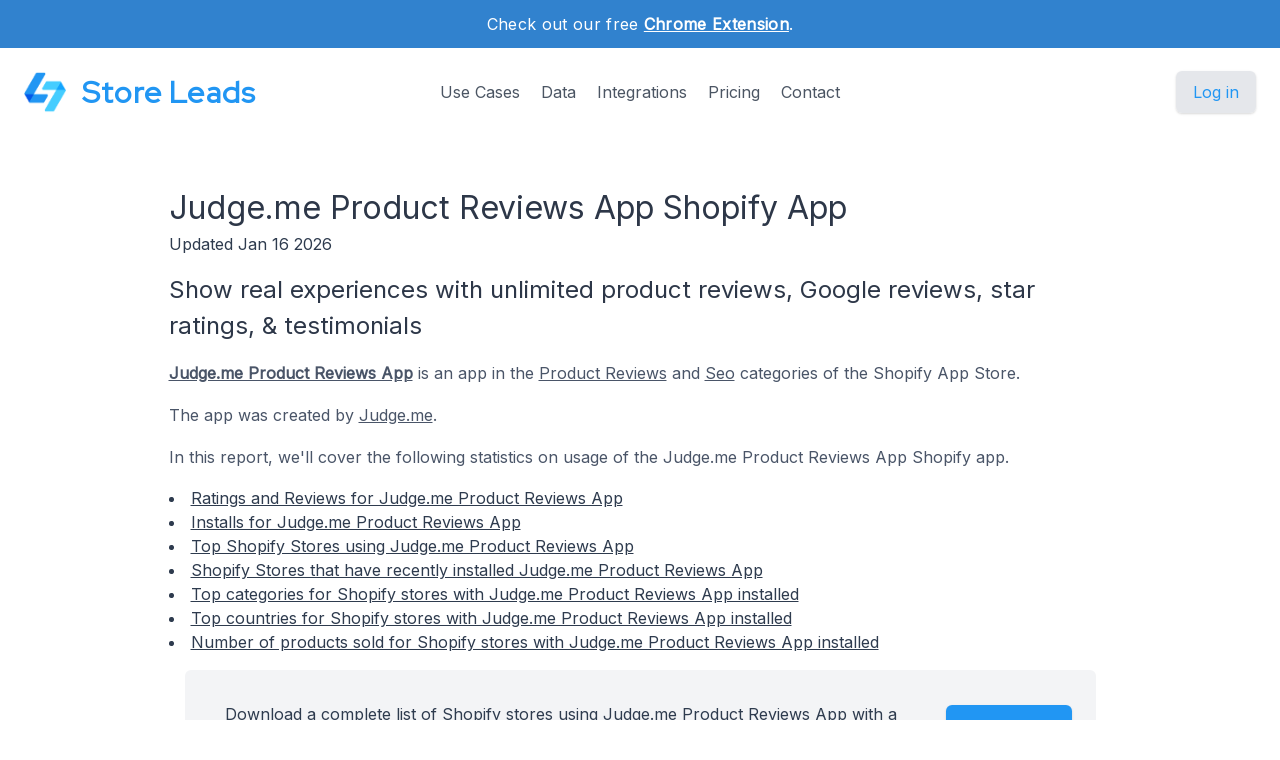

--- FILE ---
content_type: text/html; charset=utf-8
request_url: https://storeleads.app/reports/shopify/app/judgeme
body_size: 10591
content:
<!DOCTYPE html>
<html lang="en-US">
  
  <head>
    <meta charset="utf-8">
    <meta name="viewport" content="width=device-width,initial-scale=1,shrink-to-fit=no">
    <meta name="author" content="Store Leads">
    <meta name="description" content="Get valuable statistics for the Judge.me Product Reviews App Shopify app, including the list of 525,316 stores using Judge.me Product Reviews App." />
    <meta name="keywords" content="Judge.me Product Reviews App stores, List of Shopify stores using Judge.me Product Reviews App, stores with Judge.me Product Reviews App installed">
    <link rel="preconnect" href="https://m.stripe.com" />
    <link rel="preconnect" href="https://q.quora.com" />
    <link rel="preconnect" href="https://www.google-analytics.com" />

    <title>Judge.me Product Reviews App Shopify App</title>

    <link href="/dist/assets/index-EMBWrqOV.css" rel="stylesheet">
    <link rel="shortcut icon" type="image/png" href="/img/favicon.png">
    <link rel="icon" type="image/png" href="/img/favicon.png">
    <link href="https://fonts.googleapis.com/css?family=Red+Hat+Display|Inter|Montserrat|Roboto&display=swap" rel="stylesheet">

    <script>addEventListener('error', window.__e=function f(e){f.q=f.q||[];f.q.push(e)});</script>
    <script src="https://cdn.jsdelivr.net/gh/alpinejs/alpine@v2.x.x/dist/alpine.min.js" defer></script>

    <link rel="canonical" href="https://storeleads.app/reports/shopify/app/judgeme" />
    
    <script>(function(w,d,s,l,i){w[l]=w[l]||[];w[l].push({'gtm.start':new Date().getTime(),event:'gtm.js'});var f=d.getElementsByTagName(s)[0],j=d.createElement(s),dl=l!='dataLayer'?'&l='+l:'';j.async=true;j.src='https://www.googletagmanager.com/gtm.js?id='+i+dl;f.parentNode.insertBefore(j,f);})(window,document,'script','dataLayer','GTM-WG472VB');</script>
    
  </head>


    <body class="regular">
      
      <noscript><iframe src="https://www.googletagmanager.com/ns.html?id=GTM-WG472VB" height="0" width="0" style="display:none;visibility:hidden"></iframe></noscript>
      

      
        <div class="relative bg-white overflow-hidden">
      
        
  <div class="relative bg-blue-600">
    <div class="max-w-7xl mx-auto py-3 px-3 sm:px-6 lg:px-8">
      <div class="text-center">
        <p class="font-medium text-white text-sm sm:text-base" style="letter-spacing: 0.02em;">
          <span>
            Check out our free <a href="/help/features/chrome_extension" class="text-white font-bold underline">Chrome Extension</span></a>.
          </span>
        </p>
      </div>
    </div>
  </div>

  <div x-data="{ open: false }" class="nav relative bg-white pt-6 pb-3 sm:pb-8 md:pb-5 lg:pb-7 xl:pb-8">
    <div class="max-w-screen-xl mx-auto px-4 sm:px-6">
      <nav class="relative flex items-center justify-between sm:h-10 md:justify-center">
        <div class="flex items-center flex-1 lg:absolute lg:inset-y-0 lg:left-0">
          <div class="flex items-center justify-between w-full lg:w-auto">
            <a class="name text-2xl sm:text-2xl sm:leading-none md:text-3xl text-gray-700" href="/">
              <div class="company pc">
                <img src="/img/logo_48.png" alt="Store Leads logo" class="mr-4" />
                Store Leads
              </div>
            </a>

            <div class="-mr-2 flex items-center lg:hidden">
              <button @click="open = true" type="button" class="inline-flex items-center justify-center p-2 rounded-md text-gray-400 hover:text-gray-500 hover:bg-gray-100 focus:outline-none focus:bg-gray-100 focus:text-gray-500 transition duration-150 ease-in-out" aria-label="Toggle menu">
                <svg class="h-6 w-6" stroke="currentColor" fill="none" viewBox="0 0 24 24">
                  <path stroke-linecap="round" stroke-linejoin="round" stroke-width="2" d="M4 6h16M4 12h16M4 18h16" />
                </svg>
              </button>
            </div>
          </div>
        </div>
        <div class="hidden lg:block text-md">
          <a href="/#usecases" class="font-medium text-gray-600 hover:text-gray-900 focus:outline-none focus:text-gray-900 transition duration-150 ease-in-out">Use Cases</a>
          <a href="/#data" class="ml-4 font-medium text-gray-600 hover:text-gray-900 focus:outline-none focus:text-gray-900 transition duration-150 ease-in-out">Data</a>
          <a href="/#integrations" class="ml-4 font-medium text-gray-600 hover:text-gray-900 focus:outline-none focus:text-gray-900 transition duration-150 ease-in-out">Integrations</a>
          <a href="/#pricing" class="ml-4 font-medium text-gray-600 hover:text-gray-900 focus:outline-none focus:text-gray-900 transition duration-150 ease-in-out">Pricing</a>
          <a href="/contact" class="ml-4 font-medium text-gray-600 hover:text-gray-900 focus:outline-none focus:text-gray-900 transition duration-150 ease-in-out">Contact</a>
        </div>

        <div class="hidden lg:flex lg:absolute lg:items-center lg:justify-end lg:inset-y-0 lg:right-0">
          <span class="inline-flex rounded-md shadow">
            <a href="/dashboard" class="inline-flex items-center px-4 py-2 border border-transparent text-base leading-6 font-medium rounded-md pc bg-gray-200 hover:text-blue-800 focus:outline-none focus:ring-blue active:bg-gray-300 active:text-blue-800 transition duration-150 ease-in-out">
              Log in
              </a>
          </span>
        </div>
      </nav>
    </div>

    <div x-show="open" style="display: none; z-index: 99" class="absolute bg-white top-0 inset-x-0 p-2 lg:hidden">
      <div class="rounded-lg shadow-md transition transform origin-top-right" x-show="open" x-transition:enter="duration-150 ease-out" x-transition:enter-start="opacity-0 scale-95" x-transition:enter-end="opacity-100 scale-100" x-transition:leave="duration-100 ease-in" x-transition:leave-start="opacity-100 scale-100" x-transition:leave-end="opacity-0 scale-95">
        <div class="rounded-lg bg-white shadow-xs overflow-hidden">
          <div class="px-5 pt-4 flex items-center justify-between">
            <a class="name text-2xl sm:text-2xl sm:leading-none md:text-3xl text-gray-700" href="/">
              <div class="company">
                <img src="/img/logo_48.png" alt="Store Leads logo" />
                Store Leads
              </div>
            </a>
            <div class="-mr-2">
              <button @click="open = false" type="button" class="inline-flex items-center justify-center p-2 rounded-md text-gray-400 hover:text-gray-500 hover:bg-gray-100 focus:outline-none focus:bg-gray-100 focus:text-gray-500 transition duration-150 ease-in-out" aria-label="Toggle menu">
                <svg class="h-6 w-6" stroke="currentColor" fill="none" viewBox="0 0 24 24">
                  <path stroke-linecap="round" stroke-linejoin="round" stroke-width="2" d="M6 18L18 6M6 6l12 12" />
                </svg>
              </button>
            </div>
          </div>
          <div class="px-2 pt-2 pb-3">
            <a href="/#usecases" class="block px-3 py-2 rounded-md text-base font-medium text-gray-700 hover:text-gray-900 hover:bg-gray-50 focus:outline-none focus:text-gray-900 focus:bg-gray-50 transition duration-150 ease-in-out">Use Cases</a>
            <a href="/#data" class="mt-1 block px-3 py-2 rounded-md text-base font-medium text-gray-700 hover:text-gray-900 hover:bg-gray-50 focus:outline-none focus:text-gray-900 focus:bg-gray-50 transition duration-150 ease-in-out">Data</a>
            <a href="/#integrations" class="mt-1 block px-3 py-2 rounded-md text-base font-medium text-gray-700 hover:text-gray-900 hover:bg-gray-50 focus:outline-none focus:text-gray-900 focus:bg-gray-50 transition duration-150 ease-in-out">Integrations</a>
            <a href="/alternative-data" class="mt-1 block px-3 py-2 rounded-md text-base font-medium text-gray-700 hover:text-gray-900 hover:bg-gray-50 focus:outline-none focus:text-gray-900 focus:bg-gray-50 transition duration-150 ease-in-out">Alternative Data</a>
            <a href="/#pricing" class="mt-1 block px-3 py-2 rounded-md text-base font-medium text-gray-700 hover:text-gray-900 hover:bg-gray-50 focus:outline-none focus:text-gray-900 focus:bg-gray-50 transition duration-150 ease-in-out">Pricing</a>
            <a href="/contact" class="mt-1 block px-3 py-2 rounded-md text-base font-medium text-gray-700 hover:text-gray-900 hover:bg-gray-50 focus:outline-none focus:text-gray-900 focus:bg-gray-50 transition duration-150 ease-in-out">Contact</a>
            <a href="/api" class="mt-1 block px-3 py-2 rounded-md text-base font-medium text-gray-700 hover:text-gray-900 hover:bg-gray-50 focus:outline-none focus:text-gray-900 focus:bg-gray-50 transition duration-150 ease-in-out">API</a>
            <a href="/help" class="mt-1 block px-3 py-2 rounded-md text-base font-medium text-gray-700 hover:text-gray-900 hover:bg-gray-50 focus:outline-none focus:text-gray-900 focus:bg-gray-50 transition duration-150 ease-in-out">Help</a>
            <a href="/blog" class="mt-1 block px-3 py-2 rounded-md text-base font-medium text-gray-700 hover:text-gray-900 hover:bg-gray-50 focus:outline-none focus:text-gray-900 focus:bg-gray-50 transition duration-150 ease-in-out">Blog</a>
          </div>
          <div>
            <a href="/dashboard" class="block w-full px-5 py-3 text-center font-medium pc bg-gray-50 hover:bg-gray-100 hover:text-blue-700 focus:outline-none focus:bg-gray-100 focus:text-blue-700 transition duration-150 ease-in-out">
              Log in
              </a>
          </div>
        </div>
      </div>
    </div>
  </div>

        <main>
          

  <div class="content seo-report">
    <h1 class="mb0">Judge.me Product Reviews App Shopify App</h1>
    <time dateTime="2026-01-16 00:00:00" class="updated"></time>
    <div class="mb1">Updated Jan 16 2026</div>
    <h2 class="mt0">Show real experiences with unlimited product reviews, Google reviews, star ratings, &amp; testimonials</h2>

    <p class="mt1">
      
        
          <a class="tdu" href="https://apps.shopify.com/judgeme" target="_blank" rel="noopener nofollow noreferrer"><strong>Judge.me Product Reviews App</strong></a> is an app 
        
        
          in the
          
            <a class="tdu" href="https://apps.shopify.com/categories/marketing-and-conversion-social-trust-product-reviews?surface_detail=judgeme&amp;surface_type=app_details" target="_blank">Product Reviews</a>
            
              and
            
          
            <a class="tdu" href="https://apps.shopify.com/categories/store-design-site-optimization-seo?surface_detail=judgeme&amp;surface_type=app_details" target="_blank">Seo</a>
            
          
          categories
          of the Shopify App Store.
        

        
          <p>
            The app was created by <a class="tdu" href="https://judge.me/" target="_blank">Judge.me</a>.
            </p>
        
      
    </p>

    

    <p>
      In this report, we'll cover the following statistics on usage of the Judge.me Product Reviews App Shopify app.

      
        <li><a href="#ratings" class="tdu">Ratings and Reviews for Judge.me Product Reviews App</a></li>
      
        <li><a href="#installs" class="tdu">Installs for Judge.me Product Reviews App</a></li>
        <li><a href="#topstores" class="tdu">Top Shopify Stores using Judge.me Product Reviews App</a></li>
        <li><a href="#newstores" class="tdu">Shopify Stores that have recently installed Judge.me Product Reviews App</a></li>
      
        <li><a href="#topcategories" class="tdu">Top categories for Shopify stores with Judge.me Product Reviews App installed</a></li>
      
        <li><a href="#topcountries" class="tdu">Top countries for Shopify stores with Judge.me Product Reviews App installed</a></li>
      
        <li><a href="#products" class="tdu">Number of products sold for Shopify stores with Judge.me Product Reviews App installed</a></li>
      </p>

    <div class="bg-gray-100 rounded-md mx-4">
      <div class="max-w-7xl mx-auto py-4 px-4 sm:px-6 lg:flex lg:items-center lg:justify-between">
        <div class="px-2 py-2 md:px-4 md:py-4">
          Download a complete list of Shopify stores using Judge.me Product Reviews App with a paid account.
          <br/>
          Create a free account to get a feel for the data we provide.
        </div>

        <div class="mt-2 md:mt-8 lg:mt-0 row reports text-center">
          <div class="rounded-md shadow">
            <a href="/dashboard" class="w-full flex items-center justify-center px-8 py-3 border border-transparent text-base leading-6 font-medium rounded-md text-white bgpc hover:bg-blue-500 focus:outline-none focus:ring-blue transition duration-150 ease-in-out md:py-2 md:px-5" data-category="marketing" data-action="access" data-label="report">
              Access Now
            </a>
          </div>
        </div>
      </div>
    </div>

    
      <h2 id="ratings">Ratings and Reviews for the Judge.me Product Reviews App Shopify App</h2>

      <p>
        Judge.me Product Reviews App has 34,237
        
          reviews 
        
        with an average rating of 5.
      </p>
    

    
      <h2 id="installs">Installs for Judge.me Product Reviews App</h2>

      <p>
        Judge.me Product Reviews App is currently installed on 525,316 Shopify stores.
      </p>

      
          <ul class="mb1">
            
            <li>Installs for Judge.me Product Reviews App increased 1.2% quarter-over-quarter.</li>
            
            
                <li>Installs for Judge.me Product Reviews App increased 34.8% year-over-year.</li>
              </ul>
        <div class="row aic pt-4 pb-4">
        <div class="center">
          <h5 class="pb-2">Installs of Judge.me Product Reviews App over Time</h5>
          <div id="installs-bar" class="chart bar"></div>
        </div>
      </div>

      <h2 id="topstores">Top Shopify Stores using Judge.me Product Reviews App</h2>
      <p>
        Here are the top 5 stores running Judge.me Product Reviews App ordered by worldwide store rank.
      </p>

      <div class="limiter responsive">
        <div class="container-table100">
          <div class="wrap-table100">
            <div class="table">
              <div class="row header">
                <div class="cell">Name</div>
                <div class="cell">Domain</div>
                <div class="cell">Rank</div>
                <div class="cell">Created</div>
              </div>

              <div class="row">
                  <div class="cell" data-title="Name">Owala®</div>
                  <div class="cell" data-title="Domain">
                    <a class="tdu" href="https://owalalife.com" target="_blank" rel="nofollow">owalalife.com</a>
                    
                  </div>
                  <div class="cell" data-title="Rank">364</div>
                  <div class="cell" data-title="Created">2020/05/01</div>
                </div>
              <div class="row">
                  <div class="cell" data-title="Name">Atari®</div>
                  <div class="cell" data-title="Domain">
                    <a class="tdu" href="https://atari.com" target="_blank" rel="nofollow">atari.com</a>
                    
                  </div>
                  <div class="cell" data-title="Rank">460</div>
                  <div class="cell" data-title="Created">2020/08/14</div>
                </div>
              <div class="row">
                  <div class="cell" data-title="Name">City Winery</div>
                  <div class="cell" data-title="Domain">
                    <a class="tdu" href="https://citywinery.com" target="_blank" rel="nofollow">citywinery.com</a>
                    
                  </div>
                  <div class="cell" data-title="Rank">481</div>
                  <div class="cell" data-title="Created">2018/03/16</div>
                </div>
              <div class="row">
                  <div class="cell" data-title="Name">Fleshlight</div>
                  <div class="cell" data-title="Domain">
                    <a class="tdu" href="https://www.fleshlight.com" target="_blank" rel="nofollow">www.fleshlight.com</a>
                    
                  </div>
                  <div class="cell" data-title="Rank">525</div>
                  <div class="cell" data-title="Created">2017/03/24</div>
                </div>
              <div class="row">
                  <div class="cell" data-title="Name">Aquarium Co-Op</div>
                  <div class="cell" data-title="Domain">
                    <a class="tdu" href="https://www.aquariumcoop.com" target="_blank" rel="nofollow">www.aquariumcoop.com</a>
                    
                  </div>
                  <div class="cell" data-title="Rank">553</div>
                  <div class="cell" data-title="Created">2017/07/28</div>
                </div>
              </div>
          </div>
        </div>
      </div>

      <div class="center">
        <p>
          For more insights on Shopify stores, create a free account and explore our data.
          <br/>
          A <a class="tdu" href="/#pricing">paid subscription</a> is required to see installed app data.
        </p>

        <div class="mt-3 max-w-md mx-auto sm:flex sm:justify-center md:mt-6 mb-2">
          <div class="rounded-md shadow">
            <a href="/dashboard" class="w-full flex items-center justify-center px-8 py-3 border border-transparent text-base leading-6 font-medium rounded-md text-white bgpc hover:bg-blue-500 focus:outline-none focus:ring-blue transition duration-150 ease-in-out md:py-2 md:text-lg md:px-5" data-category="marketing" data-action="access" data-label="report">
              Access Now
            </a>
          </div>
        </div>
      </div>

      <h2 id="newstores">Shopify Stores that have recently installed Judge.me Product Reviews App</h2>

        <p>
          Here are the top stores that have installed Judge.me Product Reviews App most recently.
        </p>

        <div class="limiter responsive">
          <div class="container-table100">
            <div class="wrap-table100">
              <div class="table">
                <div class="row header">
                  <div class="cell">Name</div>
                  <div class="cell">Domain</div>
                  <div class="cell">Rank</div>
                  <div class="cell">Installed</div>
                </div>

                <div class="row">
                    <div class="cell" data-title="Name">Outtakes©️®️™️</div>
                    <div class="cell" data-title="Domain">
                      <a class="tdu" href="https://outtakesoff.myshopify.com" target="_blank" rel="nofollow">outtakesoff.myshopify.com</a>
                      
                    </div>
                    <div class="cell" data-title="Rank">12,315,955</div>
                    <div class="cell" data-title="Created">
                      
                        2026/01/17
                      </div>
                  </div>
                <div class="row">
                    <div class="cell" data-title="Name">Dollar Store</div>
                    <div class="cell" data-title="Domain">
                      <a class="tdu" href="https://cuutr2-w9.myshopify.com" target="_blank" rel="nofollow">cuutr2-w9.myshopify.com</a>
                      
                    </div>
                    <div class="cell" data-title="Rank">12,451,711</div>
                    <div class="cell" data-title="Created">
                      
                        2026/01/17
                      </div>
                  </div>
                <div class="row">
                    <div class="cell" data-title="Name">Elégance féminine</div>
                    <div class="cell" data-title="Domain">
                      <a class="tdu" href="https://glowstory-shop.myshopify.com" target="_blank" rel="nofollow">glowstory-shop.myshopify.com</a>
                      
                    </div>
                    <div class="cell" data-title="Rank">12,222,197</div>
                    <div class="cell" data-title="Created">
                      
                        2026/01/17
                      </div>
                  </div>
                <div class="row">
                    <div class="cell" data-title="Name">Infynex</div>
                    <div class="cell" data-title="Domain">
                      <a class="tdu" href="https://infynex.myshopify.com" target="_blank" rel="nofollow">infynex.myshopify.com</a>
                      
                    </div>
                    <div class="cell" data-title="Rank">12,368,710</div>
                    <div class="cell" data-title="Created">
                      
                        2026/01/17
                      </div>
                  </div>
                <div class="row">
                    <div class="cell" data-title="Name">Ramadan Countdown</div>
                    <div class="cell" data-title="Domain">
                      <a class="tdu" href="https://theramadancountdown.com" target="_blank" rel="nofollow">theramadancountdown.com</a>
                      
                    </div>
                    <div class="cell" data-title="Rank">8,536,104</div>
                    <div class="cell" data-title="Created">
                      
                        2026/01/17
                      </div>
                  </div>
                </div>
            </div>
          </div>
        </div>
      

    
      <h2 id="topcategories">Top Categories for Shopify stores with Judge.me Product Reviews App installed</h2>

      <p>
        Here are the top 10 industry verticals for Shopify stores with Judge.me Product Reviews App installed.
      </p>

      <ul class="mb1">
        
            <li>26.8% of Shopify stores using Judge.me Product Reviews App sell Apparel products.</li>
            
            <li>15.2% of Shopify stores using Judge.me Product Reviews App sell Beauty &amp; Fitness products.</li>
            
            <li>13.2% of Shopify stores using Judge.me Product Reviews App sell Home &amp; Garden products.</li>
            
            
            
            
            
            
            </ul>

      <div class="row aic">
        <div class="limiter">
          <div class="container-table100">
            <div class="wrap-table100">
              <div class="table">
                <div class="row header">
                  <div class="cell">Category</div>
                  <div class="cell">Stores</div>
                </div>

                <div class="row">
                    <div class="cell" data-title="Category"><a class="tdu" href="/reports/shopify/category/Apparel">Apparel</a></div>
                    <div class="cell mono" data-title="Stores">140,868</div>
                  </div>
                <div class="row">
                    <div class="cell" data-title="Category"><a class="tdu" href="/reports/shopify/category/Beauty%20&amp;%20Fitness">Beauty &amp; Fitness</a></div>
                    <div class="cell mono" data-title="Stores">79,936</div>
                  </div>
                <div class="row">
                    <div class="cell" data-title="Category"><a class="tdu" href="/reports/shopify/category/Home%20&amp;%20Garden">Home &amp; Garden</a></div>
                    <div class="cell mono" data-title="Stores">69,326</div>
                  </div>
                <div class="row">
                    <div class="cell" data-title="Category">None</div>
                    <div class="cell mono" data-title="Stores">52,879</div>
                  </div>
                <div class="row">
                    <div class="cell" data-title="Category"><a class="tdu" href="/reports/shopify/category/Food%20&amp;%20Drink">Food &amp; Drink</a></div>
                    <div class="cell mono" data-title="Stores">35,949</div>
                  </div>
                <div class="row">
                    <div class="cell" data-title="Category"><a class="tdu" href="/reports/shopify/category/Health">Health</a></div>
                    <div class="cell mono" data-title="Stores">30,420</div>
                  </div>
                <div class="row">
                    <div class="cell" data-title="Category"><a class="tdu" href="/reports/shopify/category/People%20&amp;%20Society">People &amp; Society</a></div>
                    <div class="cell mono" data-title="Stores">23,549</div>
                  </div>
                <div class="row">
                    <div class="cell" data-title="Category"><a class="tdu" href="/reports/shopify/category/Sports">Sports</a></div>
                    <div class="cell mono" data-title="Stores">18,811</div>
                  </div>
                <div class="row">
                    <div class="cell" data-title="Category"><a class="tdu" href="/reports/shopify/category/Pets%20&amp;%20Animals">Pets &amp; Animals</a></div>
                    <div class="cell mono" data-title="Stores">15,658</div>
                  </div>
                <div class="row">
                    <div class="cell" data-title="Category"><a class="tdu" href="/reports/shopify/category/Toys%20&amp;%20Hobbies">Toys &amp; Hobbies</a></div>
                    <div class="cell mono" data-title="Stores">15,437</div>
                  </div>
                </div>
            </div>
          </div>
        </div>

        <div id="category-pie" class="chart pie"></div>
      </div>
    
      <h2 id="topcountries">Top Countries For Shopify Stores With Judge.me Product Reviews App Installed</h2>

      <p>
        Here is the country breakdown of Shopify stores with Judge.me Product Reviews App installed.
      </p>

      <ul class="mb1">
        <li>33.2% of Shopify stores using Judge.me Product Reviews App are in United States (US)</li>
            <li>8.0% of Shopify stores using Judge.me Product Reviews App are in United Kingdom (GB)</li>
            <li>7.7% of Shopify stores using Judge.me Product Reviews App are in India (IN)</li>
            <li>5.1% of Shopify stores using Judge.me Product Reviews App are in Australia (AU)</li>
            </ul>

      <div class="row aic">
        <div class="limiter">
          <div class="container-table100">
            <div class="wrap-table100">
              <div class="table">
                <div class="row header">
                  <div class="cell">Country</div>
                  <div class="cell">Stores</div>
                </div>

                <div class="row">
                    <div class="cell" data-title="Country"><a class="tdu" href="/reports/shopify/US/top-stores">United States (US)</a></div>
                      <div class="cell mono" data-title="Stores">174,381</div>
                    </div>
                <div class="row">
                    <div class="cell" data-title="Country"><a class="tdu" href="/reports/shopify/GB/top-stores">United Kingdom (GB)</a></div>
                      <div class="cell mono" data-title="Stores">41,905</div>
                    </div>
                <div class="row">
                    <div class="cell" data-title="Country"><a class="tdu" href="/reports/shopify/IN/top-stores">India (IN)</a></div>
                      <div class="cell mono" data-title="Stores">40,634</div>
                    </div>
                <div class="row">
                    <div class="cell" data-title="Country"><a class="tdu" href="/reports/shopify/AU/top-stores">Australia (AU)</a></div>
                      <div class="cell mono" data-title="Stores">26,644</div>
                    </div>
                <div class="row">
                    <div class="cell" data-title="Country"><a class="tdu" href="/reports/shopify/CA/top-stores">Canada (CA)</a></div>
                      <div class="cell mono" data-title="Stores">24,053</div>
                    </div>
                <div class="row">
                    <div class="cell" data-title="Country"><a class="tdu" href="/reports/shopify/FR/top-stores">France (FR)</a></div>
                      <div class="cell mono" data-title="Stores">22,474</div>
                    </div>
                <div class="row">
                    <div class="cell" data-title="Country"><a class="tdu" href="/reports/shopify/DE/top-stores">Germany (DE)</a></div>
                      <div class="cell mono" data-title="Stores">21,861</div>
                    </div>
                <div class="row">
                    <div class="cell" data-title="Country"><a class="tdu" href="/reports/shopify/PK/top-stores">Pakistan (PK)</a></div>
                      <div class="cell mono" data-title="Stores">14,019</div>
                    </div>
                <div class="row">
                    <div class="cell" data-title="Country"><a class="tdu" href="/reports/shopify/NL/top-stores">Netherlands (NL)</a></div>
                      <div class="cell mono" data-title="Stores">11,129</div>
                    </div>
                <div class="row">
                    <div class="cell" data-title="Country"><a class="tdu" href="/reports/shopify/IT/top-stores">Italy (IT)</a></div>
                      <div class="cell mono" data-title="Stores">10,934</div>
                    </div>
                </div>
            </div>
          </div>
        </div>

        <div id="country-pie" class="chart pie"></div>
      </div>

      <p class="mt2">
        With a paid account, stores can also be segmented by region and city.
      </p>
    
      <h2 id="products">Number Of Products Sold For Shopify Stores with Judge.me Product Reviews App installed</h2>

      <p>
        Here is the breakdown of Shopify stores with Judge.me Product Reviews App installed by the number of products that they sell.
      </p>

      <ul class="mb1">
        <li>22.9% of Shopify stores with Judge.me Product Reviews App installed sell 1 - 9 different products.</li>
          <li>17.1% of Shopify stores with Judge.me Product Reviews App installed sell 10 - 24 different products.</li>
          <li>14.1% of Shopify stores with Judge.me Product Reviews App installed sell 25 - 49 different products.</li>
          </ul>

      <div class="row aic">
        <div class="limiter">
          <div class="container-table100">
            <div class="wrap-table100">
              <div class="table">
                <div class="row header">
                  <div class="cell">Products Sold</div>
                  <div class="cell">Stores</div>
                </div>

                <div class="row">
                    <div class="cell" data-title="Products Sold">1 - 9</div>
                    <div class="cell mono" data-title="Stores">120,215</div>
                  </div>
                <div class="row">
                    <div class="cell" data-title="Products Sold">10 - 24</div>
                    <div class="cell mono" data-title="Stores">89,826</div>
                  </div>
                <div class="row">
                    <div class="cell" data-title="Products Sold">25 - 49</div>
                    <div class="cell mono" data-title="Stores">73,934</div>
                  </div>
                <div class="row">
                    <div class="cell" data-title="Products Sold">50 - 99</div>
                    <div class="cell mono" data-title="Stores">69,280</div>
                  </div>
                <div class="row">
                    <div class="cell" data-title="Products Sold">100 - 249</div>
                    <div class="cell mono" data-title="Stores">72,240</div>
                  </div>
                <div class="row">
                    <div class="cell" data-title="Products Sold">250 - 999</div>
                    <div class="cell mono" data-title="Stores">60,866</div>
                  </div>
                <div class="row">
                    <div class="cell" data-title="Products Sold">1000 - 4999</div>
                    <div class="cell mono" data-title="Stores">24,596</div>
                  </div>
                <div class="row">
                    <div class="cell" data-title="Products Sold">5000 - 9999</div>
                    <div class="cell mono" data-title="Stores">3,817</div>
                  </div>
                <div class="row">
                    <div class="cell" data-title="Products Sold">10000 - 24999</div>
                    <div class="cell mono" data-title="Stores">2,530</div>
                  </div>
                <div class="row">
                    <div class="cell" data-title="Products Sold">25000 - 99999</div>
                    <div class="cell mono" data-title="Stores">1,954</div>
                  </div>
                </div>
            </div>
          </div>
        </div>

        <div id="product-count-pie" class="chart pie"></div>
      </div>
    
  <h2>Get more insights on Shopify stores</h2>

  <p class="mb0">
    Our search interface is easy to use and helps you find the Shopify stores that are relevant to you.
  </p>

  <div class="row jsb">
    <div>
      <p>
        You can segment stores on a variety of dimensions:
      </p>

      <ul>
        <li>Social Media accounts</li>
        <li>Email address</li>
        <li>Phone numbers</li>
        <li>Country</li>
        <li>Installed Apps</li>
            <li>Theme and Theme Vendor</li>
            <li>Number of Products Sold</li>
          <li>Third-party technologies</li>
          <li>Creation date</li>
        <li>Platform</li>
        <li>Top-level domains</li>
        <li>Domain status</li>
        <li>Domain type</li>
      </ul>
    </div>

    <div class="screenshot">
      <img src="/img/product/domain-list-social-media-facebook.png" alt="Filter stores on social media presence" />
      <div class="caption">Filter on stores with Facebook accounts.</div>
    </div>
  </div>

  <p class="mt-2">
    For more insights on Shopify stores, create a free account and have a look for yourself.
  </p>

  <div class="mt-3 max-w-md mx-auto sm:flex sm:justify-center md:mt-6 mb-2">
    <div class="rounded-md shadow">
      <a href="/dashboard" class="w-full flex items-center justify-center px-8 py-3 border border-transparent text-base leading-6 font-medium rounded-md text-white bgpc hover:bg-blue-500 focus:outline-none focus:ring-blue transition duration-150 ease-in-out md:py-2 md:text-lg md:px-5" data-category="marketing" data-action="access" data-label="report">
        Access Now
      </a>
    </div>
  </div>


    <h2>Other Reports</h2>

    <p>
      Have a look at these other reports to get a taste for what you can do with Store Leads.
    </p>

    <ul>
      <li>
        <a class="tdu" href="/reports" class="tdu">
          The State of Ecommerce
        </a>
      </li>

      <li>
        <a class="tdu" href="/reports/shopify" class="tdu">
          The State of Shopify
        </a>
      </li>

      <li>
        <a class="tdu" href="/reports/shopify/most-installed-apps" class="tdu">
          Most Installed Shopify Apps
        </a>
      </li>
    </ul>
  </div>

        </main>

        
  <footer class="bg-blue-600" aria-labelledby="footerHeading">
    <h2 id="footerHeading" class="sr-only">Footer</h2>
    <div class="max-w-7xl mx-auto py-8 px-4 sm:px-6 lg:py-12 lg:px-8">
      <div class="xl:grid xl:grid-cols-3 xl:gap-8">
        <div class="grid grid-cols-2 gap-8 xl:col-span-2">
          <div class="md:grid md:grid-cols-2 md:gap-8">
            <div>
              <h3 class="text-sm font-semibold text-gray-300 tracking-wider uppercase">
                Features
              </h3>
              <ul class="mt-4 space-y-4">
                <li>
                  <a href="/#usecases" class="text-base text-gray-200 hover:text-white">
                    Sales Prospecting
                  </a>
                </li>

                <li>
                  <a href="/alternative-data" class="text-base text-gray-200 hover:text-white">
                    Investing
                  </a>
                </li>

                <li>
                  <a href="/#integrations" class="text-base text-gray-200 hover:text-white">
                    Integrations
                  </a>
                </li>

                <li>
                  <a href="/api" class="text-base text-gray-200 hover:text-white">
                    API
                  </a>
                </li>
              </ul>
            </div>

            <div class="mt-12 md:mt-0">
              <h3 class="text-sm font-semibold text-gray-300 tracking-wider uppercase">
                Support
              </h3>

              <ul class="mt-4 space-y-4">
                <li>
                  <a href="/#pricing" class="text-base text-gray-200 hover:text-white">
                    Pricing
                  </a>
                </li>

                <li>
                  <a href="/help" class="text-base text-gray-200 hover:text-white">
                    Documentation
                  </a>
                </li>
              </ul>
            </div>
          </div>

          <div class="md:grid md:grid-cols-2 md:gap-8">
            <div>
              <h3 class="text-sm font-semibold text-gray-300 tracking-wider uppercase">
                Company
              </h3>
              <ul class="mt-4 space-y-4">
                <li>
                  <a href="/lochside-software" class="text-base text-gray-200 hover:text-white">
                    About
                  </a>
                </li>

                <li>
                  <a href="/contact" class="text-base text-gray-200 hover:text-white">
                    Contact 
                  </a>
                </li>

                <li>
                  <a href="/#testimonials" class="text-base text-gray-200 hover:text-white">
                    Customers
                  </a>
                </li>

                <li>
                  <a href="/blog" class="text-base text-gray-200 hover:text-white">
                    Blog
                  </a>
                </li>
              </ul>
            </div>

            <div class="mt-12 md:mt-0">
              <h3 class="text-sm font-semibold text-gray-300 tracking-wider uppercase">
                Legal
              </h3>
              <ul class="mt-4 space-y-4">
                <li>
                  <a href="/privacy" class="text-base text-gray-200 hover:text-white">
                    Privacy
                  </a>
                </li>

                <li>
                  <a href="/terms" class="text-base text-gray-200 hover:text-white">
                    Terms
                  </a>
                </li>
              </ul>
            </div>
          </div>
        </div>
      </div>

      <div class="mt-8 border-t border-gray-400 pt-4 md:flex md:items-center md:justify-between">
        <div class="flex space-x-6 md:order-2">
          <span class="mt-4 text-base text-gray-300 md:mt-0 md:order-1">
            Tools for ecommerce professionals.
          </span>

          <a href="#" class="text-gray-400 hover:text-gray-300 hidden">
            <span class="sr-only">Twitter</span>
            <svg class="h-6 w-6" fill="currentColor" viewBox="0 0 24 24" aria-hidden="true">
              <path d="M8.29 20.251c7.547 0 11.675-6.253 11.675-11.675 0-.178 0-.355-.012-.53A8.348 8.348 0 0022 5.92a8.19 8.19 0 01-2.357.646 4.118 4.118 0 001.804-2.27 8.224 8.224 0 01-2.605.996 4.107 4.107 0 00-6.993 3.743 11.65 11.65 0 01-8.457-4.287 4.106 4.106 0 001.27 5.477A4.072 4.072 0 012.8 9.713v.052a4.105 4.105 0 003.292 4.022 4.095 4.095 0 01-1.853.07 4.108 4.108 0 003.834 2.85A8.233 8.233 0 012 18.407a11.616 11.616 0 006.29 1.84" />
            </svg>
          </a>
        </div>

        <p class="mt-4 text-base text-gray-300 md:mt-0 md:order-1 hover:text-white">
          <a href="/lochside-software">Lochside Software, Inc.</a>
        </p>
      </div>
    </div>
  </footer>

        
  <script src="/dist/assets/index-DTDoHbAD.js"></script>
  <script async src='https://www.google-analytics.com/analytics.js'></script>

        
  <script>
    if (window.Charts) {
      
        var installData = [{"count":21299,"label":"2019/09/13"},{"count":22251,"label":"2019/09/20"},{"count":22678,"label":"2019/09/27"},{"count":24025,"label":"2019/10/04"},{"count":24541,"label":"2019/10/11"},{"count":24613,"label":"2019/10/18"},{"count":24938,"label":"2019/10/25"},{"count":25244,"label":"2019/11/01"},{"count":25414,"label":"2019/11/08"},{"count":27192,"label":"2019/11/15"},{"count":28547,"label":"2019/11/22"},{"count":28840,"label":"2019/11/29"},{"count":29393,"label":"2019/12/06"},{"count":29738,"label":"2019/12/13"},{"count":30248,"label":"2019/12/20"},{"count":30453,"label":"2019/12/27"},{"count":30846,"label":"2020/01/03"},{"count":30615,"label":"2020/01/10"},{"count":30670,"label":"2020/01/17"},{"count":31843,"label":"2020/01/24"},{"count":32404,"label":"2020/01/31"},{"count":32744,"label":"2020/02/07"},{"count":33544,"label":"2020/02/14"},{"count":33493,"label":"2020/02/21"},{"count":34092,"label":"2020/02/28"},{"count":34120,"label":"2020/03/06"},{"count":34549,"label":"2020/03/13"},{"count":35084,"label":"2020/03/20"},{"count":34922,"label":"2020/03/27"},{"count":35211,"label":"2020/04/03"},{"count":36214,"label":"2020/04/10"},{"count":37532,"label":"2020/04/17"},{"count":38679,"label":"2020/04/24"},{"count":40931,"label":"2020/05/01"},{"count":41977,"label":"2020/05/08"},{"count":43093,"label":"2020/05/15"},{"count":46020,"label":"2020/05/22"},{"count":46739,"label":"2020/05/29"},{"count":48592,"label":"2020/06/05"},{"count":48849,"label":"2020/06/12"},{"count":49039,"label":"2020/06/19"},{"count":49644,"label":"2020/06/26"},{"count":49985,"label":"2020/07/03"},{"count":50051,"label":"2020/07/10"},{"count":49589,"label":"2020/07/17"},{"count":48102,"label":"2020/07/24"},{"count":48829,"label":"2020/07/31"},{"count":51453,"label":"2020/08/07"},{"count":51748,"label":"2020/08/14"},{"count":52351,"label":"2020/08/21"},{"count":52658,"label":"2020/08/28"},{"count":52543,"label":"2020/09/04"},{"count":52662,"label":"2020/09/11"},{"count":52513,"label":"2020/09/18"},{"count":54225,"label":"2020/09/25"},{"count":53494,"label":"2020/10/02"},{"count":54429,"label":"2020/10/09"},{"count":55031,"label":"2020/10/16"},{"count":54886,"label":"2020/10/23"},{"count":55745,"label":"2020/10/30"},{"count":56557,"label":"2020/11/06"},{"count":55528,"label":"2020/11/13"},{"count":55769,"label":"2020/11/20"},{"count":56214,"label":"2020/11/27"},{"count":56685,"label":"2020/12/04"},{"count":60014,"label":"2020/12/11"},{"count":60460,"label":"2020/12/18"},{"count":60287,"label":"2020/12/25"},{"count":60739,"label":"2021/01/01"},{"count":61397,"label":"2021/01/08"},{"count":62337,"label":"2021/01/15"},{"count":63076,"label":"2021/01/22"},{"count":63836,"label":"2021/01/29"},{"count":64666,"label":"2021/02/05"},{"count":65014,"label":"2021/02/12"},{"count":66086,"label":"2021/02/19"},{"count":66142,"label":"2021/02/26"},{"count":67944,"label":"2021/03/05"},{"count":67982,"label":"2021/03/12"},{"count":68180,"label":"2021/03/19"},{"count":69804,"label":"2021/03/26"},{"count":70114,"label":"2021/04/02"},{"count":70543,"label":"2021/04/09"},{"count":71695,"label":"2021/04/16"},{"count":75249,"label":"2021/04/23"},{"count":73426,"label":"2021/04/30"},{"count":73217,"label":"2021/05/07"},{"count":74394,"label":"2021/05/14"},{"count":74369,"label":"2021/05/21"},{"count":75213,"label":"2021/05/28"},{"count":76272,"label":"2021/06/04"},{"count":77750,"label":"2021/06/11"},{"count":79393,"label":"2021/06/18"},{"count":79802,"label":"2021/06/25"},{"count":80013,"label":"2021/07/02"},{"count":80647,"label":"2021/07/09"},{"count":81342,"label":"2021/07/16"},{"count":82156,"label":"2021/07/23"},{"count":82826,"label":"2021/07/30"},{"count":83268,"label":"2021/08/06"},{"count":83974,"label":"2021/08/13"},{"count":84649,"label":"2021/08/20"},{"count":84972,"label":"2021/08/27"},{"count":85204,"label":"2021/09/03"},{"count":86076,"label":"2021/09/10"},{"count":86835,"label":"2021/09/17"},{"count":87590,"label":"2021/09/24"},{"count":88074,"label":"2021/10/01"},{"count":88814,"label":"2021/10/08"},{"count":89339,"label":"2021/10/15"},{"count":90280,"label":"2021/10/22"},{"count":92010,"label":"2021/10/29"},{"count":92472,"label":"2021/11/05"},{"count":93215,"label":"2021/11/12"},{"count":94354,"label":"2021/11/19"},{"count":94923,"label":"2021/11/26"},{"count":95168,"label":"2021/12/03"},{"count":95711,"label":"2021/12/10"},{"count":96098,"label":"2021/12/17"},{"count":96224,"label":"2021/12/24"},{"count":96397,"label":"2021/12/31"},{"count":96474,"label":"2022/01/07"},{"count":97402,"label":"2022/01/14"},{"count":97992,"label":"2022/01/21"},{"count":98512,"label":"2022/01/28"},{"count":98836,"label":"2022/02/04"},{"count":99008,"label":"2022/02/11"},{"count":99580,"label":"2022/02/18"},{"count":100450,"label":"2022/02/25"},{"count":101079,"label":"2022/03/04"},{"count":101243,"label":"2022/03/11"},{"count":101527,"label":"2022/03/18"},{"count":102389,"label":"2022/03/25"},{"count":102950,"label":"2022/04/01"},{"count":103721,"label":"2022/04/08"},{"count":104885,"label":"2022/04/15"},{"count":107685,"label":"2022/04/22"},{"count":107451,"label":"2022/04/29"},{"count":107287,"label":"2022/05/06"},{"count":107829,"label":"2022/05/13"},{"count":109162,"label":"2022/05/20"},{"count":109729,"label":"2022/05/27"},{"count":110141,"label":"2022/06/03"},{"count":110862,"label":"2022/06/10"},{"count":111283,"label":"2022/06/17"},{"count":112366,"label":"2022/06/24"},{"count":112969,"label":"2022/07/01"},{"count":113971,"label":"2022/07/08"},{"count":118989,"label":"2022/07/15"},{"count":119900,"label":"2022/07/22"},{"count":121222,"label":"2022/07/29"},{"count":122267,"label":"2022/08/05"},{"count":123682,"label":"2022/08/12"},{"count":124604,"label":"2022/08/19"},{"count":125661,"label":"2022/08/26"},{"count":134892,"label":"2022/09/02"},{"count":135811,"label":"2022/09/09"},{"count":137975,"label":"2022/09/16"},{"count":139647,"label":"2022/09/23"},{"count":140015,"label":"2022/09/30"},{"count":141690,"label":"2022/10/07"},{"count":142080,"label":"2022/10/14"},{"count":142888,"label":"2022/10/21"},{"count":144130,"label":"2022/10/28"},{"count":145023,"label":"2022/11/04"},{"count":146826,"label":"2022/11/11"},{"count":148498,"label":"2022/11/18"},{"count":150043,"label":"2022/11/25"},{"count":151619,"label":"2022/12/02"},{"count":152868,"label":"2022/12/09"},{"count":154477,"label":"2022/12/16"},{"count":155823,"label":"2022/12/23"},{"count":155432,"label":"2022/12/30"},{"count":158343,"label":"2023/01/06"},{"count":161054,"label":"2023/01/13"},{"count":163222,"label":"2023/01/20"},{"count":165452,"label":"2023/01/27"},{"count":167937,"label":"2023/02/03"},{"count":169962,"label":"2023/02/10"},{"count":170725,"label":"2023/02/17"},{"count":170803,"label":"2023/02/24"},{"count":171471,"label":"2023/03/03"},{"count":172394,"label":"2023/03/10"},{"count":174499,"label":"2023/03/17"},{"count":176574,"label":"2023/03/24"},{"count":178839,"label":"2023/03/31"},{"count":180244,"label":"2023/04/07"},{"count":181733,"label":"2023/04/14"},{"count":185296,"label":"2023/04/21"},{"count":187905,"label":"2023/04/28"},{"count":179964,"label":"2023/05/05"},{"count":179183,"label":"2023/05/12"},{"count":194618,"label":"2023/05/19"},{"count":196368,"label":"2023/05/26"},{"count":200106,"label":"2023/06/02"},{"count":204667,"label":"2023/06/09"},{"count":206090,"label":"2023/06/16"},{"count":207866,"label":"2023/06/23"},{"count":209279,"label":"2023/06/30"},{"count":210800,"label":"2023/07/07"},{"count":212942,"label":"2023/07/14"},{"count":215525,"label":"2023/07/21"},{"count":216590,"label":"2023/07/28"},{"count":219703,"label":"2023/08/04"},{"count":222043,"label":"2023/08/11"},{"count":223907,"label":"2023/08/18"},{"count":227514,"label":"2023/08/25"},{"count":228930,"label":"2023/09/01"},{"count":230384,"label":"2023/09/08"},{"count":233270,"label":"2023/09/15"},{"count":235655,"label":"2023/09/22"},{"count":237903,"label":"2023/09/29"},{"count":239012,"label":"2023/10/06"},{"count":241611,"label":"2023/10/13"},{"count":244943,"label":"2023/10/20"},{"count":248616,"label":"2023/10/27"},{"count":251354,"label":"2023/11/03"},{"count":252646,"label":"2023/11/10"},{"count":255233,"label":"2023/11/17"},{"count":260155,"label":"2023/11/24"},{"count":263955,"label":"2023/12/01"},{"count":266105,"label":"2023/12/08"},{"count":267746,"label":"2023/12/15"},{"count":268700,"label":"2023/12/22"},{"count":269315,"label":"2023/12/29"},{"count":269797,"label":"2024/01/05"},{"count":273986,"label":"2024/01/12"},{"count":277524,"label":"2024/01/19"},{"count":279302,"label":"2024/01/26"},{"count":282597,"label":"2024/02/02"},{"count":287952,"label":"2024/02/09"},{"count":287166,"label":"2024/02/16"},{"count":290872,"label":"2024/02/23"},{"count":294215,"label":"2024/03/01"},{"count":296960,"label":"2024/03/08"},{"count":300062,"label":"2024/03/15"},{"count":302844,"label":"2024/03/22"},{"count":305085,"label":"2024/03/29"},{"count":306491,"label":"2024/04/05"},{"count":308155,"label":"2024/04/12"},{"count":309531,"label":"2024/04/19"},{"count":310837,"label":"2024/04/26"},{"count":313601,"label":"2024/05/03"},{"count":316264,"label":"2024/05/10"},{"count":319732,"label":"2024/05/17"},{"count":321265,"label":"2024/05/24"},{"count":323850,"label":"2024/05/31"},{"count":324524,"label":"2024/06/07"},{"count":327850,"label":"2024/06/14"},{"count":330929,"label":"2024/06/21"},{"count":332063,"label":"2024/06/28"},{"count":335059,"label":"2024/07/05"},{"count":338363,"label":"2024/07/12"},{"count":339220,"label":"2024/07/19"},{"count":339530,"label":"2024/07/26"},{"count":339495,"label":"2024/08/02"},{"count":339921,"label":"2024/08/09"},{"count":341379,"label":"2024/08/16"},{"count":342989,"label":"2024/08/23"},{"count":343710,"label":"2024/08/30"},{"count":345119,"label":"2024/09/06"},{"count":348384,"label":"2024/09/13"},{"count":350899,"label":"2024/09/20"},{"count":352052,"label":"2024/09/27"},{"count":350985,"label":"2024/10/04"},{"count":356976,"label":"2024/10/11"},{"count":359231,"label":"2024/10/18"},{"count":360795,"label":"2024/10/25"},{"count":363281,"label":"2024/11/01"},{"count":365295,"label":"2024/11/08"},{"count":368824,"label":"2024/11/15"},{"count":371491,"label":"2024/11/22"},{"count":374996,"label":"2024/11/29"},{"count":379855,"label":"2024/12/06"},{"count":381733,"label":"2024/12/13"},{"count":380172,"label":"2024/12/20"},{"count":382019,"label":"2024/12/27"},{"count":382979,"label":"2025/01/03"},{"count":387361,"label":"2025/01/10"},{"count":389650,"label":"2025/01/17"},{"count":392975,"label":"2025/01/24"},{"count":394749,"label":"2025/01/31"},{"count":394787,"label":"2025/02/07"},{"count":394023,"label":"2025/02/14"},{"count":395042,"label":"2025/02/21"},{"count":397001,"label":"2025/02/28"},{"count":397164,"label":"2025/03/07"},{"count":398765,"label":"2025/03/14"},{"count":400819,"label":"2025/03/21"},{"count":402872,"label":"2025/03/28"},{"count":403631,"label":"2025/04/04"},{"count":404446,"label":"2025/04/11"},{"count":406316,"label":"2025/04/18"},{"count":407762,"label":"2025/04/25"},{"count":408131,"label":"2025/05/02"},{"count":410110,"label":"2025/05/09"},{"count":411159,"label":"2025/05/16"},{"count":412333,"label":"2025/05/23"},{"count":414368,"label":"2025/05/30"},{"count":413549,"label":"2025/06/06"},{"count":429099,"label":"2025/06/13"},{"count":442159,"label":"2025/06/20"},{"count":445058,"label":"2025/06/27"},{"count":446780,"label":"2025/07/04"},{"count":449633,"label":"2025/07/11"},{"count":452831,"label":"2025/07/18"},{"count":455489,"label":"2025/07/25"},{"count":459056,"label":"2025/08/01"},{"count":462682,"label":"2025/08/08"},{"count":466350,"label":"2025/08/15"},{"count":468774,"label":"2025/08/22"},{"count":471963,"label":"2025/08/29"},{"count":474904,"label":"2025/09/05"},{"count":478165,"label":"2025/09/12"},{"count":481438,"label":"2025/09/19"},{"count":484549,"label":"2025/09/26"},{"count":486144,"label":"2025/10/03"},{"count":488916,"label":"2025/10/10"},{"count":492546,"label":"2025/10/17"},{"count":496390,"label":"2025/10/24"},{"count":502544,"label":"2025/10/31"},{"count":507041,"label":"2025/11/07"},{"count":513470,"label":"2025/11/14"},{"count":519165,"label":"2025/11/21"},{"count":521995,"label":"2025/11/28"},{"count":524812,"label":"2025/12/05"},{"count":528813,"label":"2025/12/12"},{"count":531363,"label":"2025/12/19"},{"count":530694,"label":"2025/12/26"},{"count":528785,"label":"2026/01/02"},{"count":528632,"label":"2026/01/09"},{"count":525316,"label":"2026/01/16"}];
        Charts.barChart(document.querySelector('#installs-bar'), installData.map(d => {
          return {
            label: d.label,
            count: d.count,
          };
        }));
      
        var categoryData = [{"term":"Apparel","label":"Apparel","value":"Apparel","count":140868},{"term":"Beauty...\u0026...Fitness","label":"Beauty \u0026 Fitness","value":"Beauty...\u0026...Fitness","count":79936},{"term":"Home...\u0026...Garden","label":"Home \u0026 Garden","value":"Home...\u0026...Garden","count":69326},{"term":"None","label":"None","value":"None","count":52879},{"term":"Food...\u0026...Drink","label":"Food \u0026 Drink","value":"Food...\u0026...Drink","count":35949},{"term":"Health","label":"Health","value":"Health","count":30420},{"term":"People...\u0026...Society","label":"People \u0026 Society","value":"People...\u0026...Society","count":23549},{"term":"Sports","label":"Sports","value":"Sports","count":18811},{"term":"Pets...\u0026...Animals","label":"Pets \u0026 Animals","value":"Pets...\u0026...Animals","count":15658},{"term":"Toys...\u0026...Hobbies","label":"Toys \u0026 Hobbies","value":"Toys...\u0026...Hobbies","count":15437}];
        for (var i=categoryData.length-1; i--;) {
          if (categoryData[i].label === 'Unknown') categoryData.splice(i, 1);
        }
        Charts.pieChart(document.querySelector('#category-pie'), categoryData, {
          arcLabelRadiusFactor: 0.625,
        });
      
        var countryData = [{"term":"US","label":"United States (US)","value":"US","count":174381},{"term":"GB","label":"United Kingdom (GB)","value":"GB","count":41905},{"term":"IN","label":"India (IN)","value":"IN","count":40634},{"term":"AU","label":"Australia (AU)","value":"AU","count":26644},{"term":"CA","label":"Canada (CA)","value":"CA","count":24053},{"term":"FR","label":"France (FR)","value":"FR","count":22474},{"term":"DE","label":"Germany (DE)","value":"DE","count":21861},{"term":"PK","label":"Pakistan (PK)","value":"PK","count":14019},{"term":"NL","label":"Netherlands (NL)","value":"NL","count":11129},{"term":"IT","label":"Italy (IT)","value":"IT","count":10934}];
        for (var i=countryData.length-1; i--;) {
          if (countryData[i].label === 'Unknown') countryData.splice(i, 1);
        }
        Charts.pieChart(document.querySelector('#country-pie'), countryData);
      
        var productCountData = [{"term":"1...-...9","label":"1 - 9","value":"1...-...9","count":120215},{"term":"10...-...24","label":"10 - 24","value":"10...-...24","count":89826},{"term":"25...-...49","label":"25 - 49","value":"25...-...49","count":73934},{"term":"50...-...99","label":"50 - 99","value":"50...-...99","count":69280},{"term":"100...-...249","label":"100 - 249","value":"100...-...249","count":72240},{"term":"250...-...999","label":"250 - 999","value":"250...-...999","count":60866},{"term":"1000...-...4999","label":"1000 - 4999","value":"1000...-...4999","count":24596},{"term":"5000...-...9999","label":"5000 - 9999","value":"5000...-...9999","count":3817},{"term":"10000...-...24999","label":"10000 - 24999","value":"10000...-...24999","count":2530},{"term":"25000...-...99999","label":"25000 - 99999","value":"25000...-...99999","count":1954}];
        Charts.pieChart(document.querySelector('#product-count-pie'), productCountData);
      }
  </script>

      </div>
    </body>
  <script src="https://js.stripe.com/v3/"></script>
  </html>


